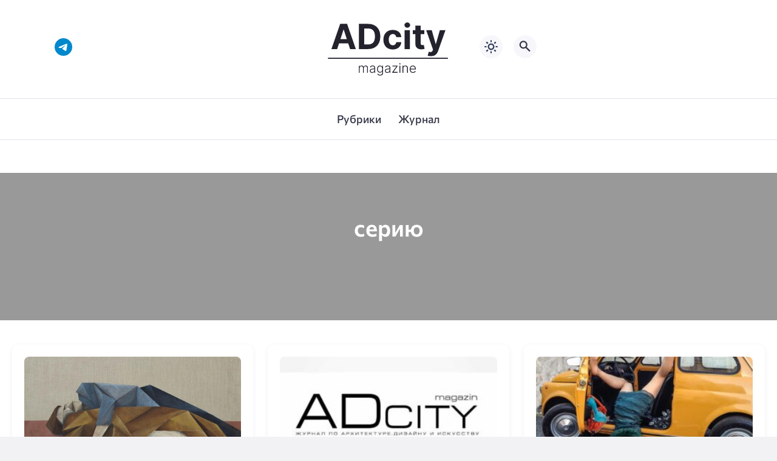

--- FILE ---
content_type: text/html; charset=UTF-8
request_url: https://adcitymag.ru/tag/seriyu/
body_size: 11064
content:
<!doctype html>
<html dir="ltr" lang="ru-RU" prefix="og: https://ogp.me/ns#">


<head>

  <meta charset="UTF-8">
  <meta http-equiv="X-UA-Compatible" content="IE=edge">
  <meta name="viewport" content="width=device-width, initial-scale=1">
  <meta name="theme-color" content="#1c59bc">

  <script>
  // получаем активный режим из локального хранилища
  if (localStorage.theme) document.documentElement.setAttribute("data-theme", localStorage.theme);
  </script>

   

  <title>серию - Архитектурный журнал ADCity</title>
	<style>img:is([sizes="auto" i], [sizes^="auto," i]) { contain-intrinsic-size: 3000px 1500px }</style>
	
		<!-- All in One SEO 4.9.1 - aioseo.com -->
	<meta name="robots" content="max-image-preview:large" />
	<link rel="canonical" href="https://adcitymag.ru/tag/seriyu/" />
	<meta name="generator" content="All in One SEO (AIOSEO) 4.9.1" />
		<script type="application/ld+json" class="aioseo-schema">
			{"@context":"https:\/\/schema.org","@graph":[{"@type":"BreadcrumbList","@id":"https:\/\/adcitymag.ru\/tag\/seriyu\/#breadcrumblist","itemListElement":[{"@type":"ListItem","@id":"https:\/\/adcitymag.ru#listItem","position":1,"name":"Home","item":"https:\/\/adcitymag.ru","nextItem":{"@type":"ListItem","@id":"https:\/\/adcitymag.ru\/tag\/seriyu\/#listItem","name":"\u0441\u0435\u0440\u0438\u044e"}},{"@type":"ListItem","@id":"https:\/\/adcitymag.ru\/tag\/seriyu\/#listItem","position":2,"name":"\u0441\u0435\u0440\u0438\u044e","previousItem":{"@type":"ListItem","@id":"https:\/\/adcitymag.ru#listItem","name":"Home"}}]},{"@type":"CollectionPage","@id":"https:\/\/adcitymag.ru\/tag\/seriyu\/#collectionpage","url":"https:\/\/adcitymag.ru\/tag\/seriyu\/","name":"\u0441\u0435\u0440\u0438\u044e - \u0410\u0440\u0445\u0438\u0442\u0435\u043a\u0442\u0443\u0440\u043d\u044b\u0439 \u0436\u0443\u0440\u043d\u0430\u043b ADCity","inLanguage":"ru-RU","isPartOf":{"@id":"https:\/\/adcitymag.ru\/#website"},"breadcrumb":{"@id":"https:\/\/adcitymag.ru\/tag\/seriyu\/#breadcrumblist"}},{"@type":"Organization","@id":"https:\/\/adcitymag.ru\/#organization","name":"\u0410\u0440\u0445\u0438\u0442\u0435\u043a\u0442\u0443\u0440\u043d\u044b\u0439 \u0436\u0443\u0440\u043d\u0430\u043b ADCity","description":"\u0410\u0440\u0445\u0438\u0442\u0435\u043a\u0442\u0443\u0440\u043d\u044b\u0439 \u0436\u0443\u0440\u043d\u0430\u043b AD\u0441ity, \u0412\u0441\u0451 \u043e \u0441\u043e\u0432\u0440\u0435\u043c\u0435\u043d\u043d\u043e\u0439 \u0430\u0440\u0445\u0438\u0442\u0435\u043a\u0442\u0443\u0440\u0435 \u0438 \u0434\u0438\u0437\u0430\u0439\u043d\u0435.","url":"https:\/\/adcitymag.ru\/"},{"@type":"WebSite","@id":"https:\/\/adcitymag.ru\/#website","url":"https:\/\/adcitymag.ru\/","name":"\u0410\u0440\u0445\u0438\u0442\u0435\u043a\u0442\u0443\u0440\u043d\u044b\u0439 \u0436\u0443\u0440\u043d\u0430\u043b ADCity","description":"\u0410\u0440\u0445\u0438\u0442\u0435\u043a\u0442\u0443\u0440\u043d\u044b\u0439 \u0436\u0443\u0440\u043d\u0430\u043b AD\u0441ity, \u0412\u0441\u0451 \u043e \u0441\u043e\u0432\u0440\u0435\u043c\u0435\u043d\u043d\u043e\u0439 \u0430\u0440\u0445\u0438\u0442\u0435\u043a\u0442\u0443\u0440\u0435 \u0438 \u0434\u0438\u0437\u0430\u0439\u043d\u0435.","inLanguage":"ru-RU","publisher":{"@id":"https:\/\/adcitymag.ru\/#organization"}}]}
		</script>
		<!-- All in One SEO -->


    <style media="screen">
           
:root {
      --mainColor: #333646;
      --bodyBg: #f2f2f5;
      --hoverColor: #1c59bc;
      --btnBg: #1c59bc;
      --btnColor: #ffffff;
      --btnBgHover: #152b8e;
      --navDropBg: #333646;
      --navDropColor: #ffffff;
      --navDropHover: #535770;
      --stickyNavBg: #333646;
      --stickyNavColor: #f7f6fb;
      --sectionBg: #f4f6fb;
    }

    :root[data-theme="light"] {
      color-scheme: light;
      --mainColor: #333646;
      --bodyBg: #f2f2f5;
      --hoverColor: #1c59bc;
      --btnBg: #1c59bc;
      --btnColor: #ffffff;
      --btnBgHover: #152b8e;
      --navDropBg: #333646;
      --navDropColor: #ffffff;
      --navDropHover: #535770;
      --stickyNavBg: #333646;
      --stickyNavColor: #f7f6fb;
      --sectionBg: #f4f6fb;
    }

    :root[data-theme="dark"] {
      color-scheme: dark;
      --placeholder: #a7a8ba;
      --bodyBg: rgb(25, 25, 37);
      --mainColor: #f7f6fb;
      --lightColor: #23232e;
      --greyColor: rgb(96, 100, 132);
      --greyBg: #222;
      --borderColor: #333;
      --hoverColor: rgb(101, 147, 233);
      --sectionBg: #292a37;
      --navDropBg: #333646;
      --navDropColor: #f7f6fb;
      --navDropHover: #23232e;
      --stickyNavBg: #333646;
      --stickyNavColor: #f7f6fb;
      --btnBg: #1c59bc;
      --btnColor: #ffffff;
      --btnBgHover: #152b8e;
    }

        .dark-mode-logo,
    .footer-content__img--dark {
      display: none
    }

    html[data-theme="dark"] .dark-mode-logo,
    html[data-theme="dark"] .footer-content__img--dark {
      display: block
    }

    html[data-theme="dark"] .light-mod-logo,
    html[data-theme="dark"] .footer-content__img--light {
      display: none
    }

        
    .back2top{right: 20px} @media only screen and (max-width:414px){.backtop{right: 10px}}
          
            
        
          
      

  .top-section {
    margin-top: 0 !important;
  }

  .top-section:not(:first-child) {
    margin-top: 3rem;
  }

  @media (max-width:1100px) {
    .top-section {
      margin-bottom: 3rem !important
    }
  }

  .top-section__list {
    display: grid;
    grid-template-columns: repeat(4, 1fr);
    background-color: var(--greyColor);
  }


  @media (max-width:1160px) {
    .top-section__list {
      grid-template-columns: repeat(2, 1fr);
    }
  }

  @media (max-width:500px) {
    .top-section__list {
      display: block;
    }
  }

  .top-section__item {
    position: relative;
  }


  .top-section-article {
    display: block;
    position: relative;
    z-index: 10;
    background-position: center center;
    background-repeat: no-repeat;
    background-size: cover;
    height: 360px;
  }

  @media (max-width:1160px) {
    .top-section-article {
      height: 260px;
    }
  }

  .top-section-article::before {
    position: absolute;
    top: 0;
    left: 0;
    z-index: 1;
    width: 100%;
    height: 100%;
    content: "";
    background: linear-gradient(to bottom, rgba(0, 0, 0, 0) 0%, rgba(0, 0, 0, .45) 56%, rgba(0, 0, 0, .45) 100%);
    transition: opacity 400ms ease-in;
  }

  .top-section__item:hover .top-section-article::before {
    opacity: 0.8;
    transition: opacity 300ms ease-in;
  }

  .top-section-article__caption {
    min-height: 140px;
    padding: 0 2.5rem;
    position: absolute;
    bottom: 2rem;
    left: 0;
    z-index: 1;
    display: flex;
    flex-direction: column;
    width: 100%;
    height: auto;
    transform: translateY(0);
    transition: transform 400ms ease-in-out;
  }

  @media (max-width:1300px) {
    .top-section-article__caption {
      padding: 0 2rem;
      min-height: auto;
    }
  }

  @media (max-width:700px) {
    .top-section-article__caption {
      padding: 0 1.2rem;
      padding-bottom: 25px;
      bottom: 0;
    }
  }



  @media (max-width:500px) {
    .top-section-article__caption {
      padding: 0 2rem;
      padding-bottom: 35px;
    }
  }

  .top-section-article__title {
    margin-bottom: auto;
    padding-bottom: 1rem;
    display: block;
    font-size: 1.3rem;
    font-weight: var(--bold);
    line-height: 135%;
  }

  @media (max-width:1160px) {
    .top-section-article__title {
      font-size: 1.2rem;
    }
  }

  @media (max-width:600px) {
    .top-section-article__title {
      font-size: 1rem;
    }
  }

  @media (max-width:500px) {
    .top-section-article__title {
      font-size: 1.3rem;
    }
  }

  .top-section-article:hover .hover-bottom-border {
    background-size: 100% 100%;
    transition: background-size 800ms ease-in-out;
  }

  .top-section-article__link {
    color: var(--lightColor);
    text-decoration: none
  }

  .top-section-article__link:hover {
    color: var(--lightColor);
    text-decoration: none
  }

  html[data-theme="dark"] .top-section-article__link {
    color: var(--mainColor);
  }


  .site-header {
    padding-top: 1.2rem;
    border-bottom: 1px solid var(--borderColor);
  }

  .site-header__wrap {
    margin-bottom: 1.5rem !important;
    display: flex;
    flex-direction: row;
    justify-content: space-between;
    align-items: center;
  }

  @media(max-width: 600px) {
    .site-header__wrap {
      flex-direction: column;
      justify-content: center;
    }
  }

  .site-header__btns {
    display: flex;
    justify-content: end;
  }

  .site-search-btn {
    margin-left: 1rem;
    width: 38px;
    height: 38px;
    background-color: var(--greyBg);
    color: var(--mainColor);
    border-radius: 50%;
  }

  .site-search-btn svg {
    width: 34px;
    height: 34px;
    fill: currentColor;
  }

  .site-header__socials,
  .site-header__btns {
    flex: 1;
  }

  .site-header__branding {
    margin: 0 auto;
    padding: 0 1rem;
    max-width: 300px;
    display: flex;
    justify-content: center;
    position: relative;
  }

  @media(max-width: 1100px) {
    .site-header__branding {
      padding: 0;
      max-width: 230px;
    }
  }

  @media(max-width: 600px) {
    .site-header__branding {
      margin-bottom: 1.2rem;
    }
  }


  .site-title {
    display: inline-flex;
    text-align: center;
    font-size: 1.4rem;
    font-weight: var(--bold);
    line-height: 115%;
  }

  .site-title__link {
    color: var(--mainColor);
    text-decoration: none;
  }

  .site-title__link:hover {
    color: var(--hoverColor);
    text-decoration: none;
  }

  .mobile-socials-btn {
    margin-right: 1rem;
    position: relative;
    z-index: 1;
    display: none;
    width: 38px;
    height: 38px;
    background-color: var(--greyBg);
    color: var(--mainColor);
    border-radius: 50%;
    overflow: hidden;
    transition: transform 800ms ease-in-out;
  }

  .mobile-socials-btn svg {
    width: 24px;
    height: 24px;
    fill: currentColor;
  }

  @media(max-width: 1100px) {
    .site-header__socials {
      display: none;
    }

    .mobile-socials-btn {
      display: block;
    }
  }

  

  html[data-theme="dark"] .site-search-btn,
  html[data-theme="dark"] .mobile-socials-btn,
  html[data-theme="dark"] .theme-switch,
  html[data-theme="dark"] .mobile-menu-btn,
  html[data-theme="dark"] .post-info-ellipses__wrap {
    background-color: #2849a3;
  }


    
    blockquote{ border-color: #57e !important}  
    .recent-list__item::before { background-color: #57e !important}
    .featured-list__item::before { background-color: #e7327d !important}
    </style>
    
  <link rel='stylesheet' id='wp-block-library-css' href='https://adcitymag.ru/wp-includes/css/dist/block-library/style.min.css?ver=6.8.3' media='all' />
<style id='classic-theme-styles-inline-css'>
/*! This file is auto-generated */
.wp-block-button__link{color:#fff;background-color:#32373c;border-radius:9999px;box-shadow:none;text-decoration:none;padding:calc(.667em + 2px) calc(1.333em + 2px);font-size:1.125em}.wp-block-file__button{background:#32373c;color:#fff;text-decoration:none}
</style>
<link rel='stylesheet' id='aioseo/css/src/vue/standalone/blocks/table-of-contents/global.scss-css' href='https://adcitymag.ru/wp-content/plugins/all-in-one-seo-pack/dist/Lite/assets/css/table-of-contents/global.e90f6d47.css?ver=4.9.1' media='all' />
<style id='global-styles-inline-css'>
:root{--wp--preset--aspect-ratio--square: 1;--wp--preset--aspect-ratio--4-3: 4/3;--wp--preset--aspect-ratio--3-4: 3/4;--wp--preset--aspect-ratio--3-2: 3/2;--wp--preset--aspect-ratio--2-3: 2/3;--wp--preset--aspect-ratio--16-9: 16/9;--wp--preset--aspect-ratio--9-16: 9/16;--wp--preset--color--black: #000000;--wp--preset--color--cyan-bluish-gray: #abb8c3;--wp--preset--color--white: #ffffff;--wp--preset--color--pale-pink: #f78da7;--wp--preset--color--vivid-red: #cf2e2e;--wp--preset--color--luminous-vivid-orange: #ff6900;--wp--preset--color--luminous-vivid-amber: #fcb900;--wp--preset--color--light-green-cyan: #7bdcb5;--wp--preset--color--vivid-green-cyan: #00d084;--wp--preset--color--pale-cyan-blue: #8ed1fc;--wp--preset--color--vivid-cyan-blue: #0693e3;--wp--preset--color--vivid-purple: #9b51e0;--wp--preset--gradient--vivid-cyan-blue-to-vivid-purple: linear-gradient(135deg,rgba(6,147,227,1) 0%,rgb(155,81,224) 100%);--wp--preset--gradient--light-green-cyan-to-vivid-green-cyan: linear-gradient(135deg,rgb(122,220,180) 0%,rgb(0,208,130) 100%);--wp--preset--gradient--luminous-vivid-amber-to-luminous-vivid-orange: linear-gradient(135deg,rgba(252,185,0,1) 0%,rgba(255,105,0,1) 100%);--wp--preset--gradient--luminous-vivid-orange-to-vivid-red: linear-gradient(135deg,rgba(255,105,0,1) 0%,rgb(207,46,46) 100%);--wp--preset--gradient--very-light-gray-to-cyan-bluish-gray: linear-gradient(135deg,rgb(238,238,238) 0%,rgb(169,184,195) 100%);--wp--preset--gradient--cool-to-warm-spectrum: linear-gradient(135deg,rgb(74,234,220) 0%,rgb(151,120,209) 20%,rgb(207,42,186) 40%,rgb(238,44,130) 60%,rgb(251,105,98) 80%,rgb(254,248,76) 100%);--wp--preset--gradient--blush-light-purple: linear-gradient(135deg,rgb(255,206,236) 0%,rgb(152,150,240) 100%);--wp--preset--gradient--blush-bordeaux: linear-gradient(135deg,rgb(254,205,165) 0%,rgb(254,45,45) 50%,rgb(107,0,62) 100%);--wp--preset--gradient--luminous-dusk: linear-gradient(135deg,rgb(255,203,112) 0%,rgb(199,81,192) 50%,rgb(65,88,208) 100%);--wp--preset--gradient--pale-ocean: linear-gradient(135deg,rgb(255,245,203) 0%,rgb(182,227,212) 50%,rgb(51,167,181) 100%);--wp--preset--gradient--electric-grass: linear-gradient(135deg,rgb(202,248,128) 0%,rgb(113,206,126) 100%);--wp--preset--gradient--midnight: linear-gradient(135deg,rgb(2,3,129) 0%,rgb(40,116,252) 100%);--wp--preset--font-size--small: 13px;--wp--preset--font-size--medium: 20px;--wp--preset--font-size--large: 36px;--wp--preset--font-size--x-large: 42px;--wp--preset--spacing--20: 0.44rem;--wp--preset--spacing--30: 0.67rem;--wp--preset--spacing--40: 1rem;--wp--preset--spacing--50: 1.5rem;--wp--preset--spacing--60: 2.25rem;--wp--preset--spacing--70: 3.38rem;--wp--preset--spacing--80: 5.06rem;--wp--preset--shadow--natural: 6px 6px 9px rgba(0, 0, 0, 0.2);--wp--preset--shadow--deep: 12px 12px 50px rgba(0, 0, 0, 0.4);--wp--preset--shadow--sharp: 6px 6px 0px rgba(0, 0, 0, 0.2);--wp--preset--shadow--outlined: 6px 6px 0px -3px rgba(255, 255, 255, 1), 6px 6px rgba(0, 0, 0, 1);--wp--preset--shadow--crisp: 6px 6px 0px rgba(0, 0, 0, 1);}:where(.is-layout-flex){gap: 0.5em;}:where(.is-layout-grid){gap: 0.5em;}body .is-layout-flex{display: flex;}.is-layout-flex{flex-wrap: wrap;align-items: center;}.is-layout-flex > :is(*, div){margin: 0;}body .is-layout-grid{display: grid;}.is-layout-grid > :is(*, div){margin: 0;}:where(.wp-block-columns.is-layout-flex){gap: 2em;}:where(.wp-block-columns.is-layout-grid){gap: 2em;}:where(.wp-block-post-template.is-layout-flex){gap: 1.25em;}:where(.wp-block-post-template.is-layout-grid){gap: 1.25em;}.has-black-color{color: var(--wp--preset--color--black) !important;}.has-cyan-bluish-gray-color{color: var(--wp--preset--color--cyan-bluish-gray) !important;}.has-white-color{color: var(--wp--preset--color--white) !important;}.has-pale-pink-color{color: var(--wp--preset--color--pale-pink) !important;}.has-vivid-red-color{color: var(--wp--preset--color--vivid-red) !important;}.has-luminous-vivid-orange-color{color: var(--wp--preset--color--luminous-vivid-orange) !important;}.has-luminous-vivid-amber-color{color: var(--wp--preset--color--luminous-vivid-amber) !important;}.has-light-green-cyan-color{color: var(--wp--preset--color--light-green-cyan) !important;}.has-vivid-green-cyan-color{color: var(--wp--preset--color--vivid-green-cyan) !important;}.has-pale-cyan-blue-color{color: var(--wp--preset--color--pale-cyan-blue) !important;}.has-vivid-cyan-blue-color{color: var(--wp--preset--color--vivid-cyan-blue) !important;}.has-vivid-purple-color{color: var(--wp--preset--color--vivid-purple) !important;}.has-black-background-color{background-color: var(--wp--preset--color--black) !important;}.has-cyan-bluish-gray-background-color{background-color: var(--wp--preset--color--cyan-bluish-gray) !important;}.has-white-background-color{background-color: var(--wp--preset--color--white) !important;}.has-pale-pink-background-color{background-color: var(--wp--preset--color--pale-pink) !important;}.has-vivid-red-background-color{background-color: var(--wp--preset--color--vivid-red) !important;}.has-luminous-vivid-orange-background-color{background-color: var(--wp--preset--color--luminous-vivid-orange) !important;}.has-luminous-vivid-amber-background-color{background-color: var(--wp--preset--color--luminous-vivid-amber) !important;}.has-light-green-cyan-background-color{background-color: var(--wp--preset--color--light-green-cyan) !important;}.has-vivid-green-cyan-background-color{background-color: var(--wp--preset--color--vivid-green-cyan) !important;}.has-pale-cyan-blue-background-color{background-color: var(--wp--preset--color--pale-cyan-blue) !important;}.has-vivid-cyan-blue-background-color{background-color: var(--wp--preset--color--vivid-cyan-blue) !important;}.has-vivid-purple-background-color{background-color: var(--wp--preset--color--vivid-purple) !important;}.has-black-border-color{border-color: var(--wp--preset--color--black) !important;}.has-cyan-bluish-gray-border-color{border-color: var(--wp--preset--color--cyan-bluish-gray) !important;}.has-white-border-color{border-color: var(--wp--preset--color--white) !important;}.has-pale-pink-border-color{border-color: var(--wp--preset--color--pale-pink) !important;}.has-vivid-red-border-color{border-color: var(--wp--preset--color--vivid-red) !important;}.has-luminous-vivid-orange-border-color{border-color: var(--wp--preset--color--luminous-vivid-orange) !important;}.has-luminous-vivid-amber-border-color{border-color: var(--wp--preset--color--luminous-vivid-amber) !important;}.has-light-green-cyan-border-color{border-color: var(--wp--preset--color--light-green-cyan) !important;}.has-vivid-green-cyan-border-color{border-color: var(--wp--preset--color--vivid-green-cyan) !important;}.has-pale-cyan-blue-border-color{border-color: var(--wp--preset--color--pale-cyan-blue) !important;}.has-vivid-cyan-blue-border-color{border-color: var(--wp--preset--color--vivid-cyan-blue) !important;}.has-vivid-purple-border-color{border-color: var(--wp--preset--color--vivid-purple) !important;}.has-vivid-cyan-blue-to-vivid-purple-gradient-background{background: var(--wp--preset--gradient--vivid-cyan-blue-to-vivid-purple) !important;}.has-light-green-cyan-to-vivid-green-cyan-gradient-background{background: var(--wp--preset--gradient--light-green-cyan-to-vivid-green-cyan) !important;}.has-luminous-vivid-amber-to-luminous-vivid-orange-gradient-background{background: var(--wp--preset--gradient--luminous-vivid-amber-to-luminous-vivid-orange) !important;}.has-luminous-vivid-orange-to-vivid-red-gradient-background{background: var(--wp--preset--gradient--luminous-vivid-orange-to-vivid-red) !important;}.has-very-light-gray-to-cyan-bluish-gray-gradient-background{background: var(--wp--preset--gradient--very-light-gray-to-cyan-bluish-gray) !important;}.has-cool-to-warm-spectrum-gradient-background{background: var(--wp--preset--gradient--cool-to-warm-spectrum) !important;}.has-blush-light-purple-gradient-background{background: var(--wp--preset--gradient--blush-light-purple) !important;}.has-blush-bordeaux-gradient-background{background: var(--wp--preset--gradient--blush-bordeaux) !important;}.has-luminous-dusk-gradient-background{background: var(--wp--preset--gradient--luminous-dusk) !important;}.has-pale-ocean-gradient-background{background: var(--wp--preset--gradient--pale-ocean) !important;}.has-electric-grass-gradient-background{background: var(--wp--preset--gradient--electric-grass) !important;}.has-midnight-gradient-background{background: var(--wp--preset--gradient--midnight) !important;}.has-small-font-size{font-size: var(--wp--preset--font-size--small) !important;}.has-medium-font-size{font-size: var(--wp--preset--font-size--medium) !important;}.has-large-font-size{font-size: var(--wp--preset--font-size--large) !important;}.has-x-large-font-size{font-size: var(--wp--preset--font-size--x-large) !important;}
:where(.wp-block-post-template.is-layout-flex){gap: 1.25em;}:where(.wp-block-post-template.is-layout-grid){gap: 1.25em;}
:where(.wp-block-columns.is-layout-flex){gap: 2em;}:where(.wp-block-columns.is-layout-grid){gap: 2em;}
:root :where(.wp-block-pullquote){font-size: 1.5em;line-height: 1.6;}
</style>
<link rel='stylesheet' id='cn3-style-css' href='https://adcitymag.ru/wp-content/themes/citynews-3/style.css?ver=1.1.0' media='all' />

  <link rel="preload" as="font" type="font/woff2" href="https://adcitymag.ru/wp-content/themes/citynews-3/assets/fonts/commissioner/commissioner-v13-latin_cyrillic-regular.woff2" crossorigin>
  <link rel="preload" as="font" type="font/woff2" href="https://adcitymag.ru/wp-content/themes/citynews-3/assets/fonts/commissioner/commissioner-v13-latin_cyrillic-500.woff2" crossorigin>
  <link rel="preload" as="font" type="font/woff2" href="https://adcitymag.ru/wp-content/themes/citynews-3/assets/fonts/commissioner/commissioner-v13-latin_cyrillic-600.woff2" crossorigin>

<!-- Нет версии AMPHTML для этого URL. -->
  
    <link rel="icon" type="image/x-icon" href="https://adcitymag.ru/wp-content/uploads/2024/01/favicon.png">
    <link rel="apple-touch-icon" href="https://adcitymag.ru/wp-content/uploads/2024/01/favicon.png">
    <link rel="apple-touch-icon" sizes="76x76" href="https://adcitymag.ru/wp-content/uploads/2024/01/favicon.png">
    <link rel="apple-touch-icon" sizes="192x192" href="https://adcitymag.ru/wp-content/uploads/2024/01/favicon.png">
    <link rel="apple-touch-startup-image" href="https://adcitymag.ru/wp-content/uploads/2024/01/favicon.png">

    
  <meta name="p:domain_verify" content="0cbe22e6006e250ff511f96d96fcc9b8"/>
</head>

<body class="archive tag tag-seriyu tag-16196 wp-embed-responsive wp-theme-citynews-3 body" itemscope itemtype="http://schema.org/WebPage">

  
  <!-- Yandex.Metrika counter -->
<script type="text/javascript" >
   (function(m,e,t,r,i,k,a){m[i]=m[i]||function(){(m[i].a=m[i].a||[]).push(arguments)};
   m[i].l=1*new Date();
   for (var j = 0; j < document.scripts.length; j++) {if (document.scripts[j].src === r) { return; }}
   k=e.createElement(t),a=e.getElementsByTagName(t)[0],k.async=1,k.src=r,a.parentNode.insertBefore(k,a)})
   (window, document, "script", "https://mc.yandex.ru/metrika/tag.js", "ym");

   ym(29561350, "init", {
        clickmap:true,
        trackLinks:true,
        accurateTrackBounce:true,
        webvisor:true
   });
</script>
<noscript><div><img src="https://mc.yandex.ru/watch/29561350" style="position:absolute; left:-9999px;" alt="" /></div></noscript>
<!-- /Yandex.Metrika counter -->


<!-- Yandex.RTB -->
<script>window.yaContextCb=window.yaContextCb||[]</script>
<script src="https://yandex.ru/ads/system/context.js" async></script>
  <div id="site-wrapper" class="site-wrapper">

    <header class="site-header">

      <div class="container site-header__wrap">

                  <div class="site-header__socials">
<ul class="social-btns">
  <!--noindex-->
  
  
  
  
  
  
      <li class="social-btns__item">
      <a href="https://t.me/info_adcity" class="social-btns__link" rel="nofollow" aria-label="Telegram">
        <svg>
          <use xlink:href="https://adcitymag.ru/wp-content/themes/citynews-3/assets/img/sprite.svg#telegram"></use>
        </svg>
      </a>
    </li>
  
    <!--/noindex-->
</ul></div>
        

        <div class="site-header__branding">

          
    <a class="site-title__link" href="https://adcitymag.ru/">
      <img class="site-title__logo light-mod-logo" 
      src="/wp-content/themes/citynews-3/assets/img/demo/cn3-logo-light.svg" 
      alt="Архитектурный журнал ADCity" 
      width="265" height="65">

      
        <img class="site-title__logo dark-mode-logo" 
        src="/wp-content/themes/citynews-3/assets/img/demo/cn3-logo-dark.svg" 
        alt="Архитектурный журнал ADCity" 
        width="265" height="65">

          </a>

  <span class="screen-reader-text">Архитектурный журнал ADCity</span>
        </div>
        <div class="site-header__btns">

                      <button class="mobile-socials-btn" type="button" aria-label="Показать кнопки социальных сетей" rel="mob-social">
              <svg>
                <use xlink:href="https://adcitymag.ru/wp-content/themes/citynews-3/assets/img/sprite.svg#socials"></use>
              </svg>
            </button>
          
          
    <div class="theme-switch">
      <label class="switch"><input type="checkbox" class="gp-checkbox" aria-label="Изменить режим - светлый или темный"></label>
    </div>

    

                      <button class="site-search-btn open_modal" 
            aria-label="Открыть поиск по сайту" rel="search">
              <svg>
                <use xlink:href="https://adcitymag.ru/wp-content/themes/citynews-3/assets/img/sprite.svg#search"></use>
              </svg>
            </button>
          
          <button class="mobile-menu-btn" 
          aria-label="Открыть мобильное меню">
            <span class="mobile-menu-btn__line"></span>
          </button>

        </div><!-- // site-header__btns -->

      </div><!-- // container -->

      <nav class="site-nav" itemscope itemtype="http://www.schema.org/SiteNavigationElement">
        <div class="container">
          <ul id="menu-%d0%bd%d0%b0%d0%b2%d0%b8%d0%b3%d0%b0%d1%82%d0%be%d1%80" class="nav-menu"><li id="menu-item-64025" class="menu-item menu-item-type-custom menu-item-object-custom menu-item-64025"><a href="https://adcitymag.ru/categories/"><span itemprop="name">Рубрики</span></a></li>
<li id="menu-item-125" class="menu-item menu-item-type-taxonomy menu-item-object-category menu-item-125"><a href="https://adcitymag.ru/category/zhurnal/"><span itemprop="name">Журнал</span></a></li>
</ul>        </div>
      </nav>
    </header>

<style>
.tag-cover {
    padding: 60px 20px;
    text-align: center;
    background-size: cover;
    background-position: center;
    position: relative;
    color: #fff;
}
.tag-cover .overlay {
    position: absolute;
    top: 0; left: 0; right: 0; bottom: 0;
    background: rgba(0, 0, 0, 0.4);
}
.tag-cover .container {
    position: relative;
    z-index: 2;
}
.tag-title {
    font-size: 38px;
    font-weight: 700;
    margin-bottom: 15px;
}
.tag-description {
    font-size: 18px;
    margin-bottom: 20px;
}
.tag-icon img,
.tag-icon svg {
    width: 48px;
    height: 48px;
    fill: currentColor;
}
.tag-posts-grid {
    display: grid;
    grid-template-columns: repeat(auto-fit, minmax(260px, 1fr));
    gap: 24px;
    padding: 40px 20px;
    max-width: 1280px;
    margin: 0 auto;
}
.tag-post-card {
    background: #fff;
    border-radius: 12px;
    box-shadow: 0 2px 10px rgba(0,0,0,0.06);
    padding: 20px;
    text-align: left;
    transition: 0.2s;
}
.tag-post-card:hover {
    transform: translateY(-4px);
}
.card-thumb {
    width: 100%;
    height: 180px;
    overflow: hidden;
    border-radius: 8px;
    margin-bottom: 12px;
}
.card-thumb img {
    width: 100%;
    height: 100%;
    object-fit: cover;
    display: block;
}
.card-title {
    font-size: 17px;
    font-weight: 600;
    color: #111;
}
.tag-empty {
    text-align: center;
    font-size: 20px;
    color: #777;
    padding: 80px 20px;
}
.load-more-wrap {
    text-align: center;
    padding: 40px 0;
}
.load-more-btn {
    background: #111;
    color: #fff;
    padding: 12px 28px;
    border: none;
    font-size: 16px;
    border-radius: 30px;
    cursor: pointer;
    transition: 0.2s;
}
.load-more-btn:hover {
    background: #333;
}
</style>

<main id="archives" class="main">

    <div class="tag-cover "
         >
        <div class="overlay"></div>
        <div class="container">
            <h1 class="tag-title">серию</h1>
                        <div class="tag-icon">
                <svg><use xlink:href="#tag"></use></svg>            </div>
        </div>
    </div>

            <div class="tag-posts-grid" id="tag-posts-grid">
                            <div class="tag-post-card">
                    <a href="https://adcitymag.ru/%d1%85%d1%83%d0%b4%d0%be%d0%b6%d0%bd%d0%b8%d0%ba-%d0%ba%d0%be%d0%bd%d0%bd%d0%be%d1%80-%d0%b0%d0%b4%d0%b4%d0%b8%d1%81%d0%be%d0%bd-connor-addison-%d1%81%d0%be%d0%b7%d0%b4%d0%b0%d0%bb-%d1%81%d0%b5/">
                                                    <div class="card-thumb">
                                <img width="305" height="215" src="https://adcitymag.ru/wp-content/uploads/2023/10/qnoLW1O3okc.jpg" class="attachment-post-thumb size-post-thumb wp-post-image" alt="" decoding="async" fetchpriority="high" srcset="https://adcitymag.ru/wp-content/uploads/2023/10/qnoLW1O3okc.jpg 510w, https://adcitymag.ru/wp-content/uploads/2023/10/qnoLW1O3okc-300x211.jpg 300w, https://adcitymag.ru/wp-content/uploads/2023/10/qnoLW1O3okc-100x70.jpg 100w" sizes="(max-width: 305px) 100vw, 305px" />                            </div>
                                                <div class="card-title">Художник Коннор Аддисон (Connor Addison) создал серию кубистических картин под названием «Возвышенное страдание».</div>
                    </a>
                </div>
                            <div class="tag-post-card">
                    <a href="https://adcitymag.ru/%d0%bf%d0%be%d0%bc%d0%b8%d0%bc%d0%be-%d0%b1%d0%b5%d1%81%d0%bf%d0%bb%d0%b0%d1%82%d0%bd%d1%8b%d1%85-%d0%bb%d0%b5%d0%ba%d1%86%d0%b8%d0%b9-%d0%b8-%d1%8d%d0%ba%d1%81%d0%ba%d1%83%d1%80%d1%81%d0%b8%d0%b9/">
                                                    <div class="card-thumb">
                                <img width="215" height="215" src="https://adcitymag.ru/wp-content/uploads/2016/02/Fp3c9CoOPA1.jpg" class="attachment-post-thumb size-post-thumb wp-post-image" alt="" decoding="async" srcset="https://adcitymag.ru/wp-content/uploads/2016/02/Fp3c9CoOPA1.jpg 640w, https://adcitymag.ru/wp-content/uploads/2016/02/Fp3c9CoOPA1-300x300.jpg 300w, https://adcitymag.ru/wp-content/uploads/2016/02/Fp3c9CoOPA1-100x100.jpg 100w, https://adcitymag.ru/wp-content/uploads/2016/02/Fp3c9CoOPA1-600x600.jpg 600w, https://adcitymag.ru/wp-content/uploads/2016/02/Fp3c9CoOPA1-50x50.jpg 50w" sizes="(max-width: 215px) 100vw, 215px" />                            </div>
                                                <div class="card-title">Помимо бесплатных лекций и экскурсий в честь 30-летия Москомархитектуры, мы приготовили для вас серию увлекательных квестов по столице…</div>
                    </a>
                </div>
                            <div class="tag-post-card">
                    <a href="https://adcitymag.ru/fotograf-sandro-dzhordano-sozdal-seriyu-vesyolyx-snimkov-predstaviv-modelej-v-roli-lyudej-kotorye-tolko-chto-navernulis-i-razbrosali-vokrug-svoi-veshhi/">
                                                    <div class="card-thumb">
                                <img width="215" height="215" src="https://adcitymag.ru/wp-content/uploads/2019/10/etReZ8yvefg.jpg" class="attachment-post-thumb size-post-thumb wp-post-image" alt="Фотограф Сандро Джордано создал серию весёлых снимков, представив моделей в роли людей, которые только что навернулись и разбросали вокруг свои вещи." decoding="async" srcset="https://adcitymag.ru/wp-content/uploads/2019/10/etReZ8yvefg.jpg 640w, https://adcitymag.ru/wp-content/uploads/2019/10/etReZ8yvefg-300x300.jpg 300w, https://adcitymag.ru/wp-content/uploads/2019/10/etReZ8yvefg-100x100.jpg 100w, https://adcitymag.ru/wp-content/uploads/2019/10/etReZ8yvefg-600x600.jpg 600w" sizes="(max-width: 215px) 100vw, 215px" />                            </div>
                                                <div class="card-title">Фотограф Сандро Джордано создал серию весёлых снимков, представив моделей в роли людей, которые только что навернулись и разбросали вокруг свои вещи.</div>
                    </a>
                </div>
                    </div>

        
    
</main>


<footer class="footer" itemscope itemtype="http://schema.org/WPFooter">

  <div class="container">

    
    
    <div class="footer__credits credits">
      <p class="credits__copy" itemprop="name">Архитектурный журнал ADCity &copy; <span itemprop="copyrightYear">2025</span></p>
      <span class="credits__counter">
              </span>
      <span class="credits__site-descr" itemprop="description">Архитектурный журнал ADсity, Всё о современной архитектуре и дизайне.</span>
    </div><!-- // footer-credits -->

  
  </div><!-- // container -->
</footer>

<button class="back-to-top" aria-label="Перейти наверх">
  <svg>
    <use xlink:href="https://adcitymag.ru/wp-content/themes/citynews-3/assets/img/sprite.svg#arrow-next"></use>
  </svg>
</button>
 

    <div class="mobile-nav-panel">

      <nav class="mobile-nav" itemscope itemtype="http://www.schema.org/SiteNavigationElement">
        <ul id="menu-%d0%bd%d0%b0%d0%b2%d0%b8%d0%b3%d0%b0%d1%82%d0%be%d1%80-1" class="nav-menu"><li class="menu-item menu-item-type-custom menu-item-object-custom menu-item-64025"><a href="https://adcitymag.ru/categories/"><span itemprop="name">Рубрики</span></a></li>
<li class="menu-item menu-item-type-taxonomy menu-item-object-category menu-item-125"><a href="https://adcitymag.ru/category/zhurnal/"><span itemprop="name">Журнал</span></a></li>
</ul>      </nav>

      <button class="mobile-nav-panel__close" aria-label="Закрыть мобильное меню"></button>

    </div><!-- // mobile-nav-panel -->

    <div class="mobile-overlay"></div>

    
</div><!-- end site-wrapper -->

<script type="speculationrules">
{"prefetch":[{"source":"document","where":{"and":[{"href_matches":"\/*"},{"not":{"href_matches":["\/wp-*.php","\/wp-admin\/*","\/wp-content\/uploads\/*","\/wp-content\/*","\/wp-content\/plugins\/*","\/wp-content\/themes\/citynews-3\/*","\/*\\?(.+)"]}},{"not":{"selector_matches":"a[rel~=\"nofollow\"]"}},{"not":{"selector_matches":".no-prefetch, .no-prefetch a"}}]},"eagerness":"conservative"}]}
</script>
    <script>
        function coolTagCloudToggle( element ) {
            var parent = element.closest('.cool-tag-cloud');
            parent.querySelector('.cool-tag-cloud-inner').classList.toggle('cool-tag-cloud-active');
            parent.querySelector( '.cool-tag-cloud-load-more').classList.toggle('cool-tag-cloud-active');
        }
    </script>
    <script type="module" src="https://adcitymag.ru/wp-content/plugins/all-in-one-seo-pack/dist/Lite/assets/table-of-contents.95d0dfce.js?ver=4.9.1" id="aioseo/js/src/vue/standalone/blocks/table-of-contents/frontend.js-js"></script>
<script src="https://adcitymag.ru/wp-includes/js/jquery/jquery.min.js?ver=3.7.1" id="jquery-core-js"></script>
<script src="https://adcitymag.ru/wp-includes/js/jquery/jquery-migrate.min.js?ver=3.4.1" id="jquery-migrate-js"></script>
<script src="https://adcitymag.ru/wp-content/themes/citynews-3/assets/js/dark.js?ver=1.1.0" id="cn3-dark-theme-js"></script>
<script src="https://adcitymag.ru/wp-content/themes/citynews-3/assets/js/vendor.min.js?ver=1.1.0" id="cn3-vendor-script-js"></script>
<script src="https://adcitymag.ru/wp-content/themes/citynews-3/assets/js/custom.js?ver=1.1.0" id="cn3-custom-script-js"></script>
<script id="ajax_loadmore-js-extra">
var ajax_loadmore_params = {"ajaxurl":"https:\/\/adcitymag.ru\/wp-admin\/admin-ajax.php","posts":"{\"tag\":\"seriyu\",\"error\":\"\",\"m\":\"\",\"p\":0,\"post_parent\":\"\",\"subpost\":\"\",\"subpost_id\":\"\",\"attachment\":\"\",\"attachment_id\":0,\"name\":\"\",\"pagename\":\"\",\"page_id\":0,\"second\":\"\",\"minute\":\"\",\"hour\":\"\",\"day\":0,\"monthnum\":0,\"year\":0,\"w\":0,\"category_name\":\"\",\"cat\":\"\",\"tag_id\":16196,\"author\":\"\",\"author_name\":\"\",\"feed\":\"\",\"tb\":\"\",\"paged\":0,\"meta_key\":\"\",\"meta_value\":\"\",\"preview\":\"\",\"s\":\"\",\"sentence\":\"\",\"title\":\"\",\"fields\":\"all\",\"menu_order\":\"\",\"embed\":\"\",\"category__in\":[],\"category__not_in\":[7530,7531],\"category__and\":[],\"post__in\":[],\"post__not_in\":[],\"post_name__in\":[],\"tag__in\":[],\"tag__not_in\":[],\"tag__and\":[],\"tag_slug__in\":[\"seriyu\"],\"tag_slug__and\":[],\"post_parent__in\":[],\"post_parent__not_in\":[],\"author__in\":[],\"author__not_in\":[],\"search_columns\":[],\"ignore_sticky_posts\":false,\"suppress_filters\":false,\"cache_results\":true,\"update_post_term_cache\":true,\"update_menu_item_cache\":false,\"lazy_load_term_meta\":true,\"update_post_meta_cache\":true,\"post_type\":\"\",\"posts_per_page\":15,\"nopaging\":false,\"comments_per_page\":\"50\",\"no_found_rows\":false,\"order\":\"DESC\"}","current_page":"1","max_page":"1"};
</script>
<script src="https://adcitymag.ru/wp-content/themes/citynews-3/assets/js/loadmore.js?ver=6.8.3" id="ajax_loadmore-js"></script>
<script id="simple-likes-public-js-js-extra">
var simpleLikes = {"ajaxurl":"https:\/\/adcitymag.ru\/wp-admin\/admin-ajax.php","like":"\u041d\u0440\u0430\u0432\u0438\u0442\u0441\u044f","unlike":"\u041d\u0435 \u043d\u0440\u0430\u0432\u0438\u0442\u0441\u044f"};
</script>
<script src="https://adcitymag.ru/wp-content/themes/citynews-3/assets/js/simple-likes-public.js?ver=0.5" id="simple-likes-public-js-js"></script>


    <div class="search-panel">
      <form role="search" method="get" class="search-form" action="https://adcitymag.ru/">
				<label>
					<span class="screen-reader-text">Найти:</span>
					<input type="search" class="search-field" placeholder="Поиск&hellip;" value="" name="s" />
				</label>
				<input type="submit" class="search-submit" value="Поиск" />
			</form><p class="search-panel__text">Что будем искать? Например,<span class="modal-search__hint">Дизайн</span></p>
      <button class="search-panel__close" aria-label="Закрыть поиск по сайту"></button>
    </div><!-- // search-panel -->

    <div class="search-overlay"></div>

  

    <div class="mob-socials-panel">
      <p class="mob-socials-panel__text">Мы в социальных сетях</p>
      
<ul class="social-btns">
  <!--noindex-->
  
  
  
  
  
  
      <li class="social-btns__item">
      <a href="https://t.me/info_adcity" class="social-btns__link" rel="nofollow" aria-label="Telegram">
        <svg>
          <use xlink:href="https://adcitymag.ru/wp-content/themes/citynews-3/assets/img/sprite.svg#telegram"></use>
        </svg>
      </a>
    </li>
  
    <!--/noindex-->
</ul>
      <button class="mob-socials-panel__close" 
      aria-label="Закрыть поиск по сайту"></button>
    </div><!-- // search-panel -->

    <div class="mob-socials-overlay"></div>

  

    <script>
      /* <![CDATA[ */
      
      const searchHint = document.querySelector('.modal-search__hint');
      const searchField = document.querySelector('.search-panel .search-field');

      searchHint.addEventListener('click', () => {
        searchField.setAttribute('value', 'Дизайн');
      });

      /* ]]> */
    </script>



</body>
</html>

--- FILE ---
content_type: image/svg+xml
request_url: https://adcitymag.ru/wp-content/themes/citynews-3/assets/img/demo/cn3-logo-dark.svg
body_size: 12528
content:
<svg width="147" height="62" viewBox="0 0 147 62" fill="none" xmlns="http://www.w3.org/2000/svg">
<mask id="mask0_9_17" style="mask-type:luminance" maskUnits="userSpaceOnUse" x="0" y="0" width="147" height="62">
<path d="M147 0H0V62H147V0Z" fill="white"/>
</mask>
<g mask="url(#mask0_9_17)">
<path d="M26.4142 33H21.1415L29.1756 9.72727H35.5165L43.5392 33H38.2665L32.4369 15.0455H32.2551L26.4142 33ZM26.0847 23.8523H38.5392V27.6932H26.0847V23.8523ZM54.5904 33H46.3404V9.72727H54.6585C56.9994 9.72727 59.0146 10.1932 60.704 11.125C62.3934 12.0492 63.6926 13.3788 64.6017 15.1136C65.5184 16.8485 65.9767 18.9242 65.9767 21.3409C65.9767 23.7652 65.5184 25.8485 64.6017 27.5909C63.6926 29.3333 62.3858 30.6705 60.6813 31.6023C58.9843 32.5341 56.954 33 54.5904 33ZM51.2608 28.7841H54.3858C55.8404 28.7841 57.0638 28.5265 58.0563 28.0114C59.0563 27.4886 59.8063 26.6818 60.3063 25.5909C60.8138 24.4924 61.0676 23.0758 61.0676 21.3409C61.0676 19.6212 60.8138 18.2159 60.3063 17.125C59.8063 16.0341 59.06 15.2311 58.0676 14.7159C57.0752 14.2008 55.8517 13.9432 54.3972 13.9432H51.2608V28.7841ZM77.4171 33.3409C75.6292 33.3409 74.0913 32.9621 72.8034 32.2045C71.5231 31.4394 70.5383 30.3788 69.8489 29.0227C69.1671 27.6667 68.8261 26.1061 68.8261 24.3409C68.8261 22.553 69.1708 20.9848 69.8602 19.6364C70.5572 18.2803 71.5458 17.2235 72.8261 16.4659C74.1064 15.7008 75.6292 15.3182 77.3943 15.3182C78.9171 15.3182 80.2504 15.5947 81.3943 16.1477C82.5383 16.7008 83.4436 17.4773 84.1102 18.4773C84.7769 19.4773 85.1443 20.6515 85.2125 22H80.6443C80.5155 21.1288 80.1746 20.428 79.6216 19.8977C79.0761 19.3598 78.3602 19.0909 77.4739 19.0909C76.7239 19.0909 76.0686 19.2955 75.508 19.7045C74.9549 20.1061 74.5231 20.6932 74.2125 21.4659C73.9019 22.2386 73.7466 23.1742 73.7466 24.2727C73.7466 25.3864 73.8981 26.3333 74.2011 27.1136C74.5118 27.8939 74.9474 28.4886 75.508 28.8977C76.0686 29.3068 76.7239 29.5114 77.4739 29.5114C78.0269 29.5114 78.5231 29.3977 78.9625 29.1705C79.4095 28.9432 79.7769 28.6136 80.0648 28.1818C80.3602 27.7424 80.5534 27.2159 80.6443 26.6023H85.2125C85.1368 27.9356 84.7731 29.1098 84.1216 30.125C83.4777 31.1326 82.5875 31.9205 81.4511 32.4886C80.3148 33.0568 78.9701 33.3409 77.4171 33.3409ZM88.3119 33V15.5455H93.1529V33H88.3119ZM90.7438 13.2955C90.0241 13.2955 89.4066 13.0568 88.8915 12.5795C88.3839 12.0947 88.1301 11.5152 88.1301 10.8409C88.1301 10.1742 88.3839 9.60227 88.8915 9.125C89.4066 8.64015 90.0241 8.39773 90.7438 8.39773C91.4635 8.39773 92.0771 8.64015 92.5847 9.125C93.0998 9.60227 93.3574 10.1742 93.3574 10.8409C93.3574 11.5152 93.0998 12.0947 92.5847 12.5795C92.0771 13.0568 91.4635 13.2955 90.7438 13.2955ZM106.315 15.5455V19.1818H95.8034V15.5455H106.315ZM98.1898 11.3636H103.031V27.6364C103.031 28.0833 103.099 28.4318 103.235 28.6818C103.372 28.9242 103.561 29.0947 103.803 29.1932C104.053 29.2917 104.341 29.3409 104.667 29.3409C104.894 29.3409 105.122 29.322 105.349 29.2841C105.576 29.2386 105.75 29.2045 105.872 29.1818L106.633 32.7841C106.391 32.8598 106.05 32.947 105.61 33.0455C105.171 33.1515 104.637 33.2159 104.008 33.2386C102.841 33.2841 101.819 33.1288 100.94 32.7727C100.069 32.4167 99.3905 31.8636 98.9057 31.1136C98.4208 30.3636 98.1822 29.4167 98.1898 28.2727V11.3636ZM112.457 39.5455C111.843 39.5455 111.267 39.4962 110.73 39.3977C110.199 39.3068 109.76 39.1894 109.411 39.0455L110.502 35.4318C111.07 35.6061 111.582 35.7008 112.036 35.7159C112.498 35.7311 112.896 35.625 113.23 35.3977C113.57 35.1705 113.847 34.7841 114.059 34.2386L114.343 33.5L108.082 15.5455H113.173L116.786 28.3636H116.968L120.616 15.5455H125.741L118.957 34.8864C118.631 35.8258 118.188 36.6439 117.627 37.3409C117.074 38.0455 116.373 38.5871 115.525 38.9659C114.677 39.3523 113.654 39.5455 112.457 39.5455Z" fill="white"/>
<path d="M46.3396 54.8485V48.303H47.0768V49.3087H47.145C47.2757 48.9706 47.493 48.705 47.797 48.5118C48.1038 48.3158 48.4717 48.2178 48.9007 48.2178C49.3524 48.2178 49.7231 48.3243 50.0129 48.5374C50.3055 48.7476 50.5243 49.0374 50.6692 49.4067H50.7246C50.8723 49.0431 51.1123 48.7547 51.4447 48.5417C51.7799 48.3258 52.1862 48.2178 52.6635 48.2178C53.2714 48.2178 53.7515 48.4096 54.1038 48.7931C54.4561 49.1738 54.6322 49.7306 54.6322 50.4635V54.8485H53.8737V50.4635C53.8737 49.9465 53.7416 49.5587 53.4774 49.3002C53.2132 49.0417 52.8652 48.9124 52.4334 48.9124C51.9334 48.9124 51.5484 49.0658 51.2785 49.3726C51.0086 49.6794 50.8737 50.0687 50.8737 50.5402V54.8485H50.0981V50.3954C50.0981 49.9522 49.9746 49.5942 49.7274 49.3215C49.4802 49.0488 49.1322 48.9124 48.6834 48.9124C48.3822 48.9124 48.1109 48.9863 47.8694 49.134C47.6308 49.2817 47.4419 49.4877 47.3027 49.7519C47.1663 50.0133 47.0981 50.3144 47.0981 50.6553V54.8485H46.3396ZM58.4685 54.9976C58.0736 54.9976 57.7128 54.9209 57.3861 54.7675C57.0594 54.6113 56.7995 54.3868 56.6063 54.0942C56.4131 53.7988 56.3165 53.4408 56.3165 53.0204C56.3165 52.6965 56.3776 52.4238 56.4998 52.2022C56.6219 51.9806 56.7952 51.7988 57.0197 51.6567C57.2441 51.5147 57.5097 51.4025 57.8165 51.3201C58.1233 51.2377 58.4614 51.1738 58.8307 51.1283C59.1972 51.0829 59.5069 51.0431 59.7597 51.009C60.0154 50.9749 60.21 50.9209 60.3435 50.8471C60.477 50.7732 60.5438 50.6539 60.5438 50.4891V50.3357C60.5438 49.8897 60.4103 49.5388 60.1432 49.2831C59.879 49.0246 59.4983 48.8954 59.0012 48.8954C58.5296 48.8954 58.1447 48.999 57.8464 49.2064C57.5509 49.4138 57.3435 49.6581 57.2242 49.9394L56.504 49.6794C56.6518 49.3215 56.8563 49.036 57.1177 48.8229C57.379 48.607 57.6716 48.4522 57.9955 48.3584C58.3194 48.2618 58.6475 48.2135 58.9799 48.2135C59.2299 48.2135 59.4898 48.2462 59.7597 48.3115C60.0324 48.3769 60.2853 48.4905 60.5182 48.6525C60.7512 48.8115 60.9401 49.0346 61.085 49.3215C61.2299 49.6056 61.3023 49.9664 61.3023 50.4039V54.8485H60.5438V53.813H60.4969C60.406 54.0062 60.2711 54.1937 60.0921 54.3755C59.9131 54.5573 59.6887 54.7064 59.4188 54.8229C59.1489 54.9394 58.8322 54.9976 58.4685 54.9976ZM58.5708 54.303C58.9742 54.303 59.3236 54.2135 59.6191 54.0346C59.9145 53.8556 60.1418 53.6184 60.3009 53.3229C60.4628 53.0246 60.5438 52.6965 60.5438 52.3385V51.3925C60.487 51.4465 60.3918 51.4948 60.2583 51.5374C60.1276 51.58 59.9756 51.6184 59.8023 51.6525C59.6319 51.6837 59.4614 51.7107 59.291 51.7334C59.1205 51.7562 58.9671 51.776 58.8307 51.7931C58.4614 51.8385 58.1461 51.9096 57.8847 52.0062C57.6233 52.1027 57.4231 52.2363 57.2839 52.4067C57.1447 52.5743 57.075 52.7902 57.075 53.0544C57.075 53.4522 57.2171 53.7604 57.5012 53.9792C57.7853 54.1951 58.1418 54.303 58.5708 54.303ZM65.8172 57.4394C65.3712 57.4394 64.9806 57.3812 64.6454 57.2647C64.3101 57.151 64.0275 56.9948 63.7974 56.7959C63.5672 56.5971 63.3883 56.374 63.2604 56.1269L63.8826 55.7178C63.9763 55.8826 64.1013 56.0445 64.2576 56.2036C64.4167 56.3627 64.6226 56.4948 64.8755 56.5999C65.1312 56.705 65.4451 56.7576 65.8172 56.7576C66.3968 56.7576 66.8641 56.6127 67.2192 56.3229C67.5772 56.0331 67.7562 55.5829 67.7562 54.9721V53.4976H67.688C67.5999 53.6965 67.4735 53.8954 67.3087 54.0942C67.1439 54.2902 66.928 54.4536 66.661 54.5843C66.3968 54.715 66.0687 54.7803 65.6766 54.7803C65.1539 54.7803 64.6894 54.651 64.2831 54.3925C63.8797 54.134 63.5616 53.7647 63.3286 53.2846C63.0985 52.8016 62.9834 52.2263 62.9834 51.5587C62.9834 50.8968 63.0956 50.3144 63.3201 49.8115C63.5474 49.3087 63.8641 48.9167 64.2704 48.6354C64.6766 48.3542 65.1496 48.2135 65.6894 48.2135C66.09 48.2135 66.4224 48.2846 66.6866 48.4266C66.9508 48.5658 67.1624 48.7391 67.3215 48.9465C67.4834 49.1539 67.6099 49.3556 67.7008 49.5516H67.7775V48.303H68.5189V55.0189C68.5189 55.5729 68.401 56.0289 68.1652 56.3868C67.9295 56.7448 67.6084 57.009 67.2022 57.1794C66.7959 57.3527 66.3343 57.4394 65.8172 57.4394ZM65.7661 54.0857C66.1866 54.0857 66.5459 53.9848 66.8442 53.7831C67.1425 53.5786 67.3712 53.286 67.5303 52.9053C67.6894 52.5246 67.7689 52.0715 67.7689 51.5459C67.7689 51.0346 67.6908 50.5814 67.5346 50.1865C67.3783 49.7888 67.151 49.4763 66.8527 49.249C66.5573 49.0189 66.1951 48.9039 65.7661 48.9039C65.3286 48.9039 64.9593 49.0218 64.6581 49.2576C64.357 49.4934 64.1297 49.8115 63.9763 50.2121C63.8229 50.6098 63.7462 51.0544 63.7462 51.5459C63.7462 52.0459 63.8243 52.4877 63.9806 52.8712C64.1368 53.2519 64.3655 53.5502 64.6667 53.7661C64.9678 53.9792 65.3343 54.0857 65.7661 54.0857ZM72.3552 54.9976C71.9603 54.9976 71.5996 54.9209 71.2728 54.7675C70.9461 54.6113 70.6862 54.3868 70.493 54.0942C70.2998 53.7988 70.2032 53.4408 70.2032 53.0204C70.2032 52.6965 70.2643 52.4238 70.3865 52.2022C70.5086 51.9806 70.6819 51.7988 70.9064 51.6567C71.1308 51.5147 71.3964 51.4025 71.7032 51.3201C72.0101 51.2377 72.3481 51.1738 72.7174 51.1283C73.0839 51.0829 73.3936 51.0431 73.6464 51.009C73.9021 50.9749 74.0967 50.9209 74.2302 50.8471C74.3638 50.7732 74.4305 50.6539 74.4305 50.4891V50.3357C74.4305 49.8897 74.297 49.5388 74.0299 49.2831C73.7657 49.0246 73.3851 48.8954 72.8879 48.8954C72.4163 48.8954 72.0314 48.999 71.7331 49.2064C71.4376 49.4138 71.2302 49.6581 71.1109 49.9394L70.3907 49.6794C70.5385 49.3215 70.743 49.036 71.0044 48.8229C71.2657 48.607 71.5584 48.4522 71.8822 48.3584C72.2061 48.2618 72.5342 48.2135 72.8666 48.2135C73.1166 48.2135 73.3765 48.2462 73.6464 48.3115C73.9192 48.3769 74.172 48.4905 74.4049 48.6525C74.6379 48.8115 74.8268 49.0346 74.9717 49.3215C75.1166 49.6056 75.189 49.9664 75.189 50.4039V54.8485H74.4305V53.813H74.3836C74.2927 54.0062 74.1578 54.1937 73.9788 54.3755C73.7998 54.5573 73.5754 54.7064 73.3055 54.8229C73.0356 54.9394 72.7189 54.9976 72.3552 54.9976ZM72.4575 54.303C72.8609 54.303 73.2103 54.2135 73.5058 54.0346C73.8013 53.8556 74.0285 53.6184 74.1876 53.3229C74.3496 53.0246 74.4305 52.6965 74.4305 52.3385V51.3925C74.3737 51.4465 74.2785 51.4948 74.145 51.5374C74.0143 51.58 73.8623 51.6184 73.689 51.6525C73.5186 51.6837 73.3481 51.7107 73.1777 51.7334C73.0072 51.7562 72.8538 51.776 72.7174 51.7931C72.3481 51.8385 72.0328 51.9096 71.7714 52.0062C71.5101 52.1027 71.3098 52.2363 71.1706 52.4067C71.0314 52.5743 70.9618 52.7902 70.9618 53.0544C70.9618 53.4522 71.1038 53.7604 71.3879 53.9792C71.672 54.1951 72.0285 54.303 72.4575 54.303ZM77.0023 54.8485V54.2476L80.7863 49.0743V49.0189H77.1642V48.303H81.7622V48.9294L78.0463 54.0772V54.1326H81.8986V54.8485H77.0023ZM83.5786 54.8485V48.303H84.3414V54.8485H83.5786ZM83.9664 47.178C83.8101 47.178 83.6766 47.1255 83.5658 47.0204C83.455 46.9124 83.3996 46.7831 83.3996 46.6326C83.3996 46.482 83.455 46.3542 83.5658 46.249C83.6766 46.1411 83.8101 46.0871 83.9664 46.0871C84.1226 46.0871 84.2562 46.1411 84.367 46.249C84.4777 46.3542 84.5331 46.482 84.5331 46.6326C84.5331 46.7831 84.4777 46.9124 84.367 47.0204C84.2562 47.1255 84.1226 47.178 83.9664 47.178ZM87.1059 50.7576V54.8485H86.3474V48.303H87.0846V49.33H87.1528C87.3062 48.9948 87.5449 48.7263 87.8687 48.5246C88.1954 48.3201 88.5988 48.2178 89.079 48.2178C89.5193 48.2178 89.9057 48.3101 90.238 48.4948C90.5733 48.6766 90.8332 48.9451 91.0179 49.3002C91.2054 49.6553 91.2991 50.0914 91.2991 50.6084V54.8485H90.5406V50.6553C90.5406 50.1184 90.39 49.6937 90.0889 49.3812C89.7906 49.0687 89.39 48.9124 88.8872 48.9124C88.5434 48.9124 88.238 48.9863 87.971 49.134C87.704 49.2817 87.4923 49.4948 87.3361 49.7732C87.1826 50.0488 87.1059 50.3769 87.1059 50.7576ZM95.9429 54.9848C95.3322 54.9848 94.8037 54.8428 94.3577 54.5587C93.9117 54.2718 93.5665 53.8755 93.3222 53.3698C93.0807 52.8613 92.96 52.276 92.96 51.6141C92.96 50.955 93.0807 50.3698 93.3222 49.8584C93.5665 49.3442 93.9032 48.9422 94.3322 48.6525C94.764 48.3598 95.2625 48.2135 95.8279 48.2135C96.183 48.2135 96.5253 48.2789 96.8549 48.4096C97.1844 48.5374 97.4799 48.7348 97.7412 49.0019C98.0054 49.2661 98.2143 49.5999 98.3677 50.0033C98.5211 50.4039 98.5978 50.8783 98.5978 51.4266V51.8016H93.4841V51.1326H97.8222C97.8222 50.7121 97.737 50.3343 97.5665 49.999C97.3989 49.661 97.1645 49.3939 96.8634 49.1979C96.5651 49.0019 96.2199 48.9039 95.8279 48.9039C95.4131 48.9039 95.0481 49.0147 94.7327 49.2363C94.4174 49.4579 94.1702 49.7505 93.9912 50.1141C93.8151 50.4777 93.7256 50.8755 93.7228 51.3073V51.7079C93.7228 52.2277 93.8123 52.6823 93.9912 53.0715C94.1731 53.4579 94.4302 53.7576 94.7625 53.9706C95.0949 54.1837 95.4884 54.2902 95.9429 54.2902C96.2526 54.2902 96.5239 54.2419 96.7569 54.1454C96.9927 54.0488 97.1901 53.9195 97.3492 53.7576C97.5111 53.5928 97.6333 53.4124 97.7157 53.2164L98.4358 53.4508C98.3364 53.7263 98.1731 53.9806 97.9458 54.2135C97.7214 54.4465 97.4401 54.634 97.102 54.776C96.7668 54.9152 96.3804 54.9848 95.9429 54.9848Z" fill="white"/>
<rect x="18" y="41" width="110" height="1" fill="white"/>
</g>
</svg>
